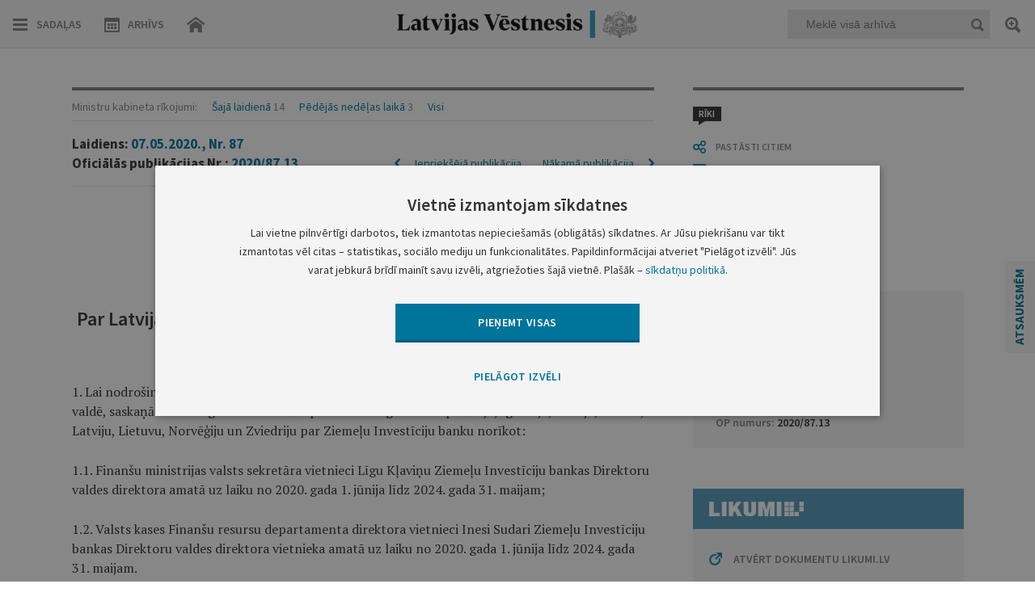

--- FILE ---
content_type: text/html; charset=utf-8
request_url: https://www.google.com/recaptcha/api2/anchor?ar=1&k=6LfAwx0TAAAAAHJ14x0TZhq-09WnAhr2UX0UIjYK&co=aHR0cHM6Ly93d3cudmVzdG5lc2lzLmx2OjQ0Mw..&hl=lv&v=N67nZn4AqZkNcbeMu4prBgzg&size=normal&anchor-ms=20000&execute-ms=30000&cb=5qx11fv99fti
body_size: 49433
content:
<!DOCTYPE HTML><html dir="ltr" lang="lv"><head><meta http-equiv="Content-Type" content="text/html; charset=UTF-8">
<meta http-equiv="X-UA-Compatible" content="IE=edge">
<title>reCAPTCHA</title>
<style type="text/css">
/* cyrillic-ext */
@font-face {
  font-family: 'Roboto';
  font-style: normal;
  font-weight: 400;
  font-stretch: 100%;
  src: url(//fonts.gstatic.com/s/roboto/v48/KFO7CnqEu92Fr1ME7kSn66aGLdTylUAMa3GUBHMdazTgWw.woff2) format('woff2');
  unicode-range: U+0460-052F, U+1C80-1C8A, U+20B4, U+2DE0-2DFF, U+A640-A69F, U+FE2E-FE2F;
}
/* cyrillic */
@font-face {
  font-family: 'Roboto';
  font-style: normal;
  font-weight: 400;
  font-stretch: 100%;
  src: url(//fonts.gstatic.com/s/roboto/v48/KFO7CnqEu92Fr1ME7kSn66aGLdTylUAMa3iUBHMdazTgWw.woff2) format('woff2');
  unicode-range: U+0301, U+0400-045F, U+0490-0491, U+04B0-04B1, U+2116;
}
/* greek-ext */
@font-face {
  font-family: 'Roboto';
  font-style: normal;
  font-weight: 400;
  font-stretch: 100%;
  src: url(//fonts.gstatic.com/s/roboto/v48/KFO7CnqEu92Fr1ME7kSn66aGLdTylUAMa3CUBHMdazTgWw.woff2) format('woff2');
  unicode-range: U+1F00-1FFF;
}
/* greek */
@font-face {
  font-family: 'Roboto';
  font-style: normal;
  font-weight: 400;
  font-stretch: 100%;
  src: url(//fonts.gstatic.com/s/roboto/v48/KFO7CnqEu92Fr1ME7kSn66aGLdTylUAMa3-UBHMdazTgWw.woff2) format('woff2');
  unicode-range: U+0370-0377, U+037A-037F, U+0384-038A, U+038C, U+038E-03A1, U+03A3-03FF;
}
/* math */
@font-face {
  font-family: 'Roboto';
  font-style: normal;
  font-weight: 400;
  font-stretch: 100%;
  src: url(//fonts.gstatic.com/s/roboto/v48/KFO7CnqEu92Fr1ME7kSn66aGLdTylUAMawCUBHMdazTgWw.woff2) format('woff2');
  unicode-range: U+0302-0303, U+0305, U+0307-0308, U+0310, U+0312, U+0315, U+031A, U+0326-0327, U+032C, U+032F-0330, U+0332-0333, U+0338, U+033A, U+0346, U+034D, U+0391-03A1, U+03A3-03A9, U+03B1-03C9, U+03D1, U+03D5-03D6, U+03F0-03F1, U+03F4-03F5, U+2016-2017, U+2034-2038, U+203C, U+2040, U+2043, U+2047, U+2050, U+2057, U+205F, U+2070-2071, U+2074-208E, U+2090-209C, U+20D0-20DC, U+20E1, U+20E5-20EF, U+2100-2112, U+2114-2115, U+2117-2121, U+2123-214F, U+2190, U+2192, U+2194-21AE, U+21B0-21E5, U+21F1-21F2, U+21F4-2211, U+2213-2214, U+2216-22FF, U+2308-230B, U+2310, U+2319, U+231C-2321, U+2336-237A, U+237C, U+2395, U+239B-23B7, U+23D0, U+23DC-23E1, U+2474-2475, U+25AF, U+25B3, U+25B7, U+25BD, U+25C1, U+25CA, U+25CC, U+25FB, U+266D-266F, U+27C0-27FF, U+2900-2AFF, U+2B0E-2B11, U+2B30-2B4C, U+2BFE, U+3030, U+FF5B, U+FF5D, U+1D400-1D7FF, U+1EE00-1EEFF;
}
/* symbols */
@font-face {
  font-family: 'Roboto';
  font-style: normal;
  font-weight: 400;
  font-stretch: 100%;
  src: url(//fonts.gstatic.com/s/roboto/v48/KFO7CnqEu92Fr1ME7kSn66aGLdTylUAMaxKUBHMdazTgWw.woff2) format('woff2');
  unicode-range: U+0001-000C, U+000E-001F, U+007F-009F, U+20DD-20E0, U+20E2-20E4, U+2150-218F, U+2190, U+2192, U+2194-2199, U+21AF, U+21E6-21F0, U+21F3, U+2218-2219, U+2299, U+22C4-22C6, U+2300-243F, U+2440-244A, U+2460-24FF, U+25A0-27BF, U+2800-28FF, U+2921-2922, U+2981, U+29BF, U+29EB, U+2B00-2BFF, U+4DC0-4DFF, U+FFF9-FFFB, U+10140-1018E, U+10190-1019C, U+101A0, U+101D0-101FD, U+102E0-102FB, U+10E60-10E7E, U+1D2C0-1D2D3, U+1D2E0-1D37F, U+1F000-1F0FF, U+1F100-1F1AD, U+1F1E6-1F1FF, U+1F30D-1F30F, U+1F315, U+1F31C, U+1F31E, U+1F320-1F32C, U+1F336, U+1F378, U+1F37D, U+1F382, U+1F393-1F39F, U+1F3A7-1F3A8, U+1F3AC-1F3AF, U+1F3C2, U+1F3C4-1F3C6, U+1F3CA-1F3CE, U+1F3D4-1F3E0, U+1F3ED, U+1F3F1-1F3F3, U+1F3F5-1F3F7, U+1F408, U+1F415, U+1F41F, U+1F426, U+1F43F, U+1F441-1F442, U+1F444, U+1F446-1F449, U+1F44C-1F44E, U+1F453, U+1F46A, U+1F47D, U+1F4A3, U+1F4B0, U+1F4B3, U+1F4B9, U+1F4BB, U+1F4BF, U+1F4C8-1F4CB, U+1F4D6, U+1F4DA, U+1F4DF, U+1F4E3-1F4E6, U+1F4EA-1F4ED, U+1F4F7, U+1F4F9-1F4FB, U+1F4FD-1F4FE, U+1F503, U+1F507-1F50B, U+1F50D, U+1F512-1F513, U+1F53E-1F54A, U+1F54F-1F5FA, U+1F610, U+1F650-1F67F, U+1F687, U+1F68D, U+1F691, U+1F694, U+1F698, U+1F6AD, U+1F6B2, U+1F6B9-1F6BA, U+1F6BC, U+1F6C6-1F6CF, U+1F6D3-1F6D7, U+1F6E0-1F6EA, U+1F6F0-1F6F3, U+1F6F7-1F6FC, U+1F700-1F7FF, U+1F800-1F80B, U+1F810-1F847, U+1F850-1F859, U+1F860-1F887, U+1F890-1F8AD, U+1F8B0-1F8BB, U+1F8C0-1F8C1, U+1F900-1F90B, U+1F93B, U+1F946, U+1F984, U+1F996, U+1F9E9, U+1FA00-1FA6F, U+1FA70-1FA7C, U+1FA80-1FA89, U+1FA8F-1FAC6, U+1FACE-1FADC, U+1FADF-1FAE9, U+1FAF0-1FAF8, U+1FB00-1FBFF;
}
/* vietnamese */
@font-face {
  font-family: 'Roboto';
  font-style: normal;
  font-weight: 400;
  font-stretch: 100%;
  src: url(//fonts.gstatic.com/s/roboto/v48/KFO7CnqEu92Fr1ME7kSn66aGLdTylUAMa3OUBHMdazTgWw.woff2) format('woff2');
  unicode-range: U+0102-0103, U+0110-0111, U+0128-0129, U+0168-0169, U+01A0-01A1, U+01AF-01B0, U+0300-0301, U+0303-0304, U+0308-0309, U+0323, U+0329, U+1EA0-1EF9, U+20AB;
}
/* latin-ext */
@font-face {
  font-family: 'Roboto';
  font-style: normal;
  font-weight: 400;
  font-stretch: 100%;
  src: url(//fonts.gstatic.com/s/roboto/v48/KFO7CnqEu92Fr1ME7kSn66aGLdTylUAMa3KUBHMdazTgWw.woff2) format('woff2');
  unicode-range: U+0100-02BA, U+02BD-02C5, U+02C7-02CC, U+02CE-02D7, U+02DD-02FF, U+0304, U+0308, U+0329, U+1D00-1DBF, U+1E00-1E9F, U+1EF2-1EFF, U+2020, U+20A0-20AB, U+20AD-20C0, U+2113, U+2C60-2C7F, U+A720-A7FF;
}
/* latin */
@font-face {
  font-family: 'Roboto';
  font-style: normal;
  font-weight: 400;
  font-stretch: 100%;
  src: url(//fonts.gstatic.com/s/roboto/v48/KFO7CnqEu92Fr1ME7kSn66aGLdTylUAMa3yUBHMdazQ.woff2) format('woff2');
  unicode-range: U+0000-00FF, U+0131, U+0152-0153, U+02BB-02BC, U+02C6, U+02DA, U+02DC, U+0304, U+0308, U+0329, U+2000-206F, U+20AC, U+2122, U+2191, U+2193, U+2212, U+2215, U+FEFF, U+FFFD;
}
/* cyrillic-ext */
@font-face {
  font-family: 'Roboto';
  font-style: normal;
  font-weight: 500;
  font-stretch: 100%;
  src: url(//fonts.gstatic.com/s/roboto/v48/KFO7CnqEu92Fr1ME7kSn66aGLdTylUAMa3GUBHMdazTgWw.woff2) format('woff2');
  unicode-range: U+0460-052F, U+1C80-1C8A, U+20B4, U+2DE0-2DFF, U+A640-A69F, U+FE2E-FE2F;
}
/* cyrillic */
@font-face {
  font-family: 'Roboto';
  font-style: normal;
  font-weight: 500;
  font-stretch: 100%;
  src: url(//fonts.gstatic.com/s/roboto/v48/KFO7CnqEu92Fr1ME7kSn66aGLdTylUAMa3iUBHMdazTgWw.woff2) format('woff2');
  unicode-range: U+0301, U+0400-045F, U+0490-0491, U+04B0-04B1, U+2116;
}
/* greek-ext */
@font-face {
  font-family: 'Roboto';
  font-style: normal;
  font-weight: 500;
  font-stretch: 100%;
  src: url(//fonts.gstatic.com/s/roboto/v48/KFO7CnqEu92Fr1ME7kSn66aGLdTylUAMa3CUBHMdazTgWw.woff2) format('woff2');
  unicode-range: U+1F00-1FFF;
}
/* greek */
@font-face {
  font-family: 'Roboto';
  font-style: normal;
  font-weight: 500;
  font-stretch: 100%;
  src: url(//fonts.gstatic.com/s/roboto/v48/KFO7CnqEu92Fr1ME7kSn66aGLdTylUAMa3-UBHMdazTgWw.woff2) format('woff2');
  unicode-range: U+0370-0377, U+037A-037F, U+0384-038A, U+038C, U+038E-03A1, U+03A3-03FF;
}
/* math */
@font-face {
  font-family: 'Roboto';
  font-style: normal;
  font-weight: 500;
  font-stretch: 100%;
  src: url(//fonts.gstatic.com/s/roboto/v48/KFO7CnqEu92Fr1ME7kSn66aGLdTylUAMawCUBHMdazTgWw.woff2) format('woff2');
  unicode-range: U+0302-0303, U+0305, U+0307-0308, U+0310, U+0312, U+0315, U+031A, U+0326-0327, U+032C, U+032F-0330, U+0332-0333, U+0338, U+033A, U+0346, U+034D, U+0391-03A1, U+03A3-03A9, U+03B1-03C9, U+03D1, U+03D5-03D6, U+03F0-03F1, U+03F4-03F5, U+2016-2017, U+2034-2038, U+203C, U+2040, U+2043, U+2047, U+2050, U+2057, U+205F, U+2070-2071, U+2074-208E, U+2090-209C, U+20D0-20DC, U+20E1, U+20E5-20EF, U+2100-2112, U+2114-2115, U+2117-2121, U+2123-214F, U+2190, U+2192, U+2194-21AE, U+21B0-21E5, U+21F1-21F2, U+21F4-2211, U+2213-2214, U+2216-22FF, U+2308-230B, U+2310, U+2319, U+231C-2321, U+2336-237A, U+237C, U+2395, U+239B-23B7, U+23D0, U+23DC-23E1, U+2474-2475, U+25AF, U+25B3, U+25B7, U+25BD, U+25C1, U+25CA, U+25CC, U+25FB, U+266D-266F, U+27C0-27FF, U+2900-2AFF, U+2B0E-2B11, U+2B30-2B4C, U+2BFE, U+3030, U+FF5B, U+FF5D, U+1D400-1D7FF, U+1EE00-1EEFF;
}
/* symbols */
@font-face {
  font-family: 'Roboto';
  font-style: normal;
  font-weight: 500;
  font-stretch: 100%;
  src: url(//fonts.gstatic.com/s/roboto/v48/KFO7CnqEu92Fr1ME7kSn66aGLdTylUAMaxKUBHMdazTgWw.woff2) format('woff2');
  unicode-range: U+0001-000C, U+000E-001F, U+007F-009F, U+20DD-20E0, U+20E2-20E4, U+2150-218F, U+2190, U+2192, U+2194-2199, U+21AF, U+21E6-21F0, U+21F3, U+2218-2219, U+2299, U+22C4-22C6, U+2300-243F, U+2440-244A, U+2460-24FF, U+25A0-27BF, U+2800-28FF, U+2921-2922, U+2981, U+29BF, U+29EB, U+2B00-2BFF, U+4DC0-4DFF, U+FFF9-FFFB, U+10140-1018E, U+10190-1019C, U+101A0, U+101D0-101FD, U+102E0-102FB, U+10E60-10E7E, U+1D2C0-1D2D3, U+1D2E0-1D37F, U+1F000-1F0FF, U+1F100-1F1AD, U+1F1E6-1F1FF, U+1F30D-1F30F, U+1F315, U+1F31C, U+1F31E, U+1F320-1F32C, U+1F336, U+1F378, U+1F37D, U+1F382, U+1F393-1F39F, U+1F3A7-1F3A8, U+1F3AC-1F3AF, U+1F3C2, U+1F3C4-1F3C6, U+1F3CA-1F3CE, U+1F3D4-1F3E0, U+1F3ED, U+1F3F1-1F3F3, U+1F3F5-1F3F7, U+1F408, U+1F415, U+1F41F, U+1F426, U+1F43F, U+1F441-1F442, U+1F444, U+1F446-1F449, U+1F44C-1F44E, U+1F453, U+1F46A, U+1F47D, U+1F4A3, U+1F4B0, U+1F4B3, U+1F4B9, U+1F4BB, U+1F4BF, U+1F4C8-1F4CB, U+1F4D6, U+1F4DA, U+1F4DF, U+1F4E3-1F4E6, U+1F4EA-1F4ED, U+1F4F7, U+1F4F9-1F4FB, U+1F4FD-1F4FE, U+1F503, U+1F507-1F50B, U+1F50D, U+1F512-1F513, U+1F53E-1F54A, U+1F54F-1F5FA, U+1F610, U+1F650-1F67F, U+1F687, U+1F68D, U+1F691, U+1F694, U+1F698, U+1F6AD, U+1F6B2, U+1F6B9-1F6BA, U+1F6BC, U+1F6C6-1F6CF, U+1F6D3-1F6D7, U+1F6E0-1F6EA, U+1F6F0-1F6F3, U+1F6F7-1F6FC, U+1F700-1F7FF, U+1F800-1F80B, U+1F810-1F847, U+1F850-1F859, U+1F860-1F887, U+1F890-1F8AD, U+1F8B0-1F8BB, U+1F8C0-1F8C1, U+1F900-1F90B, U+1F93B, U+1F946, U+1F984, U+1F996, U+1F9E9, U+1FA00-1FA6F, U+1FA70-1FA7C, U+1FA80-1FA89, U+1FA8F-1FAC6, U+1FACE-1FADC, U+1FADF-1FAE9, U+1FAF0-1FAF8, U+1FB00-1FBFF;
}
/* vietnamese */
@font-face {
  font-family: 'Roboto';
  font-style: normal;
  font-weight: 500;
  font-stretch: 100%;
  src: url(//fonts.gstatic.com/s/roboto/v48/KFO7CnqEu92Fr1ME7kSn66aGLdTylUAMa3OUBHMdazTgWw.woff2) format('woff2');
  unicode-range: U+0102-0103, U+0110-0111, U+0128-0129, U+0168-0169, U+01A0-01A1, U+01AF-01B0, U+0300-0301, U+0303-0304, U+0308-0309, U+0323, U+0329, U+1EA0-1EF9, U+20AB;
}
/* latin-ext */
@font-face {
  font-family: 'Roboto';
  font-style: normal;
  font-weight: 500;
  font-stretch: 100%;
  src: url(//fonts.gstatic.com/s/roboto/v48/KFO7CnqEu92Fr1ME7kSn66aGLdTylUAMa3KUBHMdazTgWw.woff2) format('woff2');
  unicode-range: U+0100-02BA, U+02BD-02C5, U+02C7-02CC, U+02CE-02D7, U+02DD-02FF, U+0304, U+0308, U+0329, U+1D00-1DBF, U+1E00-1E9F, U+1EF2-1EFF, U+2020, U+20A0-20AB, U+20AD-20C0, U+2113, U+2C60-2C7F, U+A720-A7FF;
}
/* latin */
@font-face {
  font-family: 'Roboto';
  font-style: normal;
  font-weight: 500;
  font-stretch: 100%;
  src: url(//fonts.gstatic.com/s/roboto/v48/KFO7CnqEu92Fr1ME7kSn66aGLdTylUAMa3yUBHMdazQ.woff2) format('woff2');
  unicode-range: U+0000-00FF, U+0131, U+0152-0153, U+02BB-02BC, U+02C6, U+02DA, U+02DC, U+0304, U+0308, U+0329, U+2000-206F, U+20AC, U+2122, U+2191, U+2193, U+2212, U+2215, U+FEFF, U+FFFD;
}
/* cyrillic-ext */
@font-face {
  font-family: 'Roboto';
  font-style: normal;
  font-weight: 900;
  font-stretch: 100%;
  src: url(//fonts.gstatic.com/s/roboto/v48/KFO7CnqEu92Fr1ME7kSn66aGLdTylUAMa3GUBHMdazTgWw.woff2) format('woff2');
  unicode-range: U+0460-052F, U+1C80-1C8A, U+20B4, U+2DE0-2DFF, U+A640-A69F, U+FE2E-FE2F;
}
/* cyrillic */
@font-face {
  font-family: 'Roboto';
  font-style: normal;
  font-weight: 900;
  font-stretch: 100%;
  src: url(//fonts.gstatic.com/s/roboto/v48/KFO7CnqEu92Fr1ME7kSn66aGLdTylUAMa3iUBHMdazTgWw.woff2) format('woff2');
  unicode-range: U+0301, U+0400-045F, U+0490-0491, U+04B0-04B1, U+2116;
}
/* greek-ext */
@font-face {
  font-family: 'Roboto';
  font-style: normal;
  font-weight: 900;
  font-stretch: 100%;
  src: url(//fonts.gstatic.com/s/roboto/v48/KFO7CnqEu92Fr1ME7kSn66aGLdTylUAMa3CUBHMdazTgWw.woff2) format('woff2');
  unicode-range: U+1F00-1FFF;
}
/* greek */
@font-face {
  font-family: 'Roboto';
  font-style: normal;
  font-weight: 900;
  font-stretch: 100%;
  src: url(//fonts.gstatic.com/s/roboto/v48/KFO7CnqEu92Fr1ME7kSn66aGLdTylUAMa3-UBHMdazTgWw.woff2) format('woff2');
  unicode-range: U+0370-0377, U+037A-037F, U+0384-038A, U+038C, U+038E-03A1, U+03A3-03FF;
}
/* math */
@font-face {
  font-family: 'Roboto';
  font-style: normal;
  font-weight: 900;
  font-stretch: 100%;
  src: url(//fonts.gstatic.com/s/roboto/v48/KFO7CnqEu92Fr1ME7kSn66aGLdTylUAMawCUBHMdazTgWw.woff2) format('woff2');
  unicode-range: U+0302-0303, U+0305, U+0307-0308, U+0310, U+0312, U+0315, U+031A, U+0326-0327, U+032C, U+032F-0330, U+0332-0333, U+0338, U+033A, U+0346, U+034D, U+0391-03A1, U+03A3-03A9, U+03B1-03C9, U+03D1, U+03D5-03D6, U+03F0-03F1, U+03F4-03F5, U+2016-2017, U+2034-2038, U+203C, U+2040, U+2043, U+2047, U+2050, U+2057, U+205F, U+2070-2071, U+2074-208E, U+2090-209C, U+20D0-20DC, U+20E1, U+20E5-20EF, U+2100-2112, U+2114-2115, U+2117-2121, U+2123-214F, U+2190, U+2192, U+2194-21AE, U+21B0-21E5, U+21F1-21F2, U+21F4-2211, U+2213-2214, U+2216-22FF, U+2308-230B, U+2310, U+2319, U+231C-2321, U+2336-237A, U+237C, U+2395, U+239B-23B7, U+23D0, U+23DC-23E1, U+2474-2475, U+25AF, U+25B3, U+25B7, U+25BD, U+25C1, U+25CA, U+25CC, U+25FB, U+266D-266F, U+27C0-27FF, U+2900-2AFF, U+2B0E-2B11, U+2B30-2B4C, U+2BFE, U+3030, U+FF5B, U+FF5D, U+1D400-1D7FF, U+1EE00-1EEFF;
}
/* symbols */
@font-face {
  font-family: 'Roboto';
  font-style: normal;
  font-weight: 900;
  font-stretch: 100%;
  src: url(//fonts.gstatic.com/s/roboto/v48/KFO7CnqEu92Fr1ME7kSn66aGLdTylUAMaxKUBHMdazTgWw.woff2) format('woff2');
  unicode-range: U+0001-000C, U+000E-001F, U+007F-009F, U+20DD-20E0, U+20E2-20E4, U+2150-218F, U+2190, U+2192, U+2194-2199, U+21AF, U+21E6-21F0, U+21F3, U+2218-2219, U+2299, U+22C4-22C6, U+2300-243F, U+2440-244A, U+2460-24FF, U+25A0-27BF, U+2800-28FF, U+2921-2922, U+2981, U+29BF, U+29EB, U+2B00-2BFF, U+4DC0-4DFF, U+FFF9-FFFB, U+10140-1018E, U+10190-1019C, U+101A0, U+101D0-101FD, U+102E0-102FB, U+10E60-10E7E, U+1D2C0-1D2D3, U+1D2E0-1D37F, U+1F000-1F0FF, U+1F100-1F1AD, U+1F1E6-1F1FF, U+1F30D-1F30F, U+1F315, U+1F31C, U+1F31E, U+1F320-1F32C, U+1F336, U+1F378, U+1F37D, U+1F382, U+1F393-1F39F, U+1F3A7-1F3A8, U+1F3AC-1F3AF, U+1F3C2, U+1F3C4-1F3C6, U+1F3CA-1F3CE, U+1F3D4-1F3E0, U+1F3ED, U+1F3F1-1F3F3, U+1F3F5-1F3F7, U+1F408, U+1F415, U+1F41F, U+1F426, U+1F43F, U+1F441-1F442, U+1F444, U+1F446-1F449, U+1F44C-1F44E, U+1F453, U+1F46A, U+1F47D, U+1F4A3, U+1F4B0, U+1F4B3, U+1F4B9, U+1F4BB, U+1F4BF, U+1F4C8-1F4CB, U+1F4D6, U+1F4DA, U+1F4DF, U+1F4E3-1F4E6, U+1F4EA-1F4ED, U+1F4F7, U+1F4F9-1F4FB, U+1F4FD-1F4FE, U+1F503, U+1F507-1F50B, U+1F50D, U+1F512-1F513, U+1F53E-1F54A, U+1F54F-1F5FA, U+1F610, U+1F650-1F67F, U+1F687, U+1F68D, U+1F691, U+1F694, U+1F698, U+1F6AD, U+1F6B2, U+1F6B9-1F6BA, U+1F6BC, U+1F6C6-1F6CF, U+1F6D3-1F6D7, U+1F6E0-1F6EA, U+1F6F0-1F6F3, U+1F6F7-1F6FC, U+1F700-1F7FF, U+1F800-1F80B, U+1F810-1F847, U+1F850-1F859, U+1F860-1F887, U+1F890-1F8AD, U+1F8B0-1F8BB, U+1F8C0-1F8C1, U+1F900-1F90B, U+1F93B, U+1F946, U+1F984, U+1F996, U+1F9E9, U+1FA00-1FA6F, U+1FA70-1FA7C, U+1FA80-1FA89, U+1FA8F-1FAC6, U+1FACE-1FADC, U+1FADF-1FAE9, U+1FAF0-1FAF8, U+1FB00-1FBFF;
}
/* vietnamese */
@font-face {
  font-family: 'Roboto';
  font-style: normal;
  font-weight: 900;
  font-stretch: 100%;
  src: url(//fonts.gstatic.com/s/roboto/v48/KFO7CnqEu92Fr1ME7kSn66aGLdTylUAMa3OUBHMdazTgWw.woff2) format('woff2');
  unicode-range: U+0102-0103, U+0110-0111, U+0128-0129, U+0168-0169, U+01A0-01A1, U+01AF-01B0, U+0300-0301, U+0303-0304, U+0308-0309, U+0323, U+0329, U+1EA0-1EF9, U+20AB;
}
/* latin-ext */
@font-face {
  font-family: 'Roboto';
  font-style: normal;
  font-weight: 900;
  font-stretch: 100%;
  src: url(//fonts.gstatic.com/s/roboto/v48/KFO7CnqEu92Fr1ME7kSn66aGLdTylUAMa3KUBHMdazTgWw.woff2) format('woff2');
  unicode-range: U+0100-02BA, U+02BD-02C5, U+02C7-02CC, U+02CE-02D7, U+02DD-02FF, U+0304, U+0308, U+0329, U+1D00-1DBF, U+1E00-1E9F, U+1EF2-1EFF, U+2020, U+20A0-20AB, U+20AD-20C0, U+2113, U+2C60-2C7F, U+A720-A7FF;
}
/* latin */
@font-face {
  font-family: 'Roboto';
  font-style: normal;
  font-weight: 900;
  font-stretch: 100%;
  src: url(//fonts.gstatic.com/s/roboto/v48/KFO7CnqEu92Fr1ME7kSn66aGLdTylUAMa3yUBHMdazQ.woff2) format('woff2');
  unicode-range: U+0000-00FF, U+0131, U+0152-0153, U+02BB-02BC, U+02C6, U+02DA, U+02DC, U+0304, U+0308, U+0329, U+2000-206F, U+20AC, U+2122, U+2191, U+2193, U+2212, U+2215, U+FEFF, U+FFFD;
}

</style>
<link rel="stylesheet" type="text/css" href="https://www.gstatic.com/recaptcha/releases/N67nZn4AqZkNcbeMu4prBgzg/styles__ltr.css">
<script nonce="nOJQ7JDcUIMf8Wn-t5E2Jg" type="text/javascript">window['__recaptcha_api'] = 'https://www.google.com/recaptcha/api2/';</script>
<script type="text/javascript" src="https://www.gstatic.com/recaptcha/releases/N67nZn4AqZkNcbeMu4prBgzg/recaptcha__lv.js" nonce="nOJQ7JDcUIMf8Wn-t5E2Jg">
      
    </script></head>
<body><div id="rc-anchor-alert" class="rc-anchor-alert"></div>
<input type="hidden" id="recaptcha-token" value="[base64]">
<script type="text/javascript" nonce="nOJQ7JDcUIMf8Wn-t5E2Jg">
      recaptcha.anchor.Main.init("[\x22ainput\x22,[\x22bgdata\x22,\x22\x22,\[base64]/[base64]/[base64]/ZyhXLGgpOnEoW04sMjEsbF0sVywwKSxoKSxmYWxzZSxmYWxzZSl9Y2F0Y2goayl7RygzNTgsVyk/[base64]/[base64]/[base64]/[base64]/[base64]/[base64]/[base64]/bmV3IEJbT10oRFswXSk6dz09Mj9uZXcgQltPXShEWzBdLERbMV0pOnc9PTM/bmV3IEJbT10oRFswXSxEWzFdLERbMl0pOnc9PTQ/[base64]/[base64]/[base64]/[base64]/[base64]\\u003d\x22,\[base64]\\u003d\\u003d\x22,\[base64]/[base64]/Cl1JbKwPDucORwrzDgCrCvsOdwrZCw6XCtXYew5TDtwkhcMKHbWLDuXfDuz3DmgLCr8K6w7ktacK1acOeE8K1M8O8woXCksKbw59+w4h1w41mTm3DuEbDhsKHU8OMw5kEw4PDp07Dg8O6AnE5GsOgK8K8KUbCsMOPEiofOsOBwo5OHEPDkklHwrswa8K+CWQ3w4/[base64]/w6t3d8OCUQ16w4HChllJJEhQLcOZwp/DhXBkw4YFVsKiBcORwrjDrmbCpgXCgsOEfsOARhLCk8KfwrHCgWMnwrN2w4E0dMKNwrEWDjLCk2B9cRdnScKgwpHCg35PeHJIwo/CgcKmC8OxwqrDi3jDsmzCgcOCwqkqbAp8w4cNG8KFG8O0w5PDjXIfcsKXwrdiasODwoXDiyzDjlnCrkIhWcObw6wRwrlxwqFaWnHCr8OLfFEZMMK1enwNwoolEVHCpcKEwrQ6Q8Olw44cwq/Dr8Kyw6Mdw5XCthvCocOewrkIw6bDv8KMwrdowpcwe8K6F8OFJQZ5wpbDk8OEw4bDh37Dkj4fwrnDiEsRGMO/[base64]/CiMKxwphXAsK7woNOKRp0wptVw5x7wpTDl0Agw5bCtxQKB8OPwpPCmsKvWWTCvMOUFsOoKcKPERUGQmPCtsKGCsOfw4BBw73Ci104wpIFw6XCq8K2c09jRggswpPDnR7DoEjCkE7DhMOxQMK9w6DDpXHDlsOFX0/DjF5UwpUcGMKqw67Dl8ODCMKFwqnCiMKzXF7CukbDjRjCgCnCszQAw7NfQcOAG8O5w4IGf8OqwrjCmcK5wqswNQ/Co8OCH29CD8O5bsO+cAvCvG3CrsO9w6wdO27ClAV8wq4jEMKpWEVtw7/CgcO7MMK1wpDCkx5FK8O1QDM1JMKxehjDscKaT1bCjsKKwrdtYMKew4jDmcOJOWUrTyPDoX1tY8KTQG/[base64]/Qx/Csg86wrwRwr5bN8Kuw6HDgsO+w4Ysw7gFdCA2aUjCo8KkCybDrcObWcKkVT/CqcKBw6jDmsOwDcOjwrQoazA1woXDqMOmX3vCnMOWw7HCpcOJwrIRGsKnYGkLK25lJMO4WMKvNcOaYDDCgwHDhsOJw4d+awzDpcOvw5fDsRBPd8Oowp1ow4Bgw587wr/CqFUGZzvDuHfDgcOtacOHwq1TwqHDp8Oywr/[base64]/[base64]/PxfCkBvCgC7CtRNsKDHDq8KuEBAlwq/DmEHCucO0BcKeT0t5U8KcQ8Kuw73Do1PDlMODS8O3w5fDv8OSw6B8FQXCt8KTwqYMw57Dg8OpOcK9X8Kswr/DhMO0wp4WZcOxYMKfcMOXwq8Bw5NeckVcRz/[base64]/ZVkwwpwMPsKmwozCrkxAK8KMa8KVZMKpNsOJPmrDsmHDicKjVsKIIGp2w5ZRGgPDmsO3wpJrAsOFKcKPw6LCozDCjy/CqQxeK8OHZsKewpvDhEbCtRxsTR7DhjsBw4FewqpqwrfCtzPDnMO5B2PDj8OdwoobFsOqwqnCoDfCi8K7w6YTwpVwBMKoL8O0YsKlacK1Q8OnbGrCp2vCnMO1w6fDhBnCqj80w4UIMVrDtsKQw7XDmcOYZlPDmgPDhMO1w77Dh3s0ecK6wqp/w6bDsxrDicKwwqEawpEwK2fDvjAhUCTDp8OsdMOlBsKuw67DqiwKRMOsw5YLw4jDoFUxTcKmw6wCwq/CgMK0w59Gw5oQBzYXw5wOGSTCisKLwoE5w4LDvT4GwrYWQzlBBFXCoRxwwrTDpsKYa8KFKMOVYwTCpMKLw7rDr8K/w4RdwohZHSHCuTjCkzJ+wo/[base64]/DMOSw5DDqF9Pw5M8KMKBwoTChsO3wr7CuEV7UlI/[base64]/w7swFmx/[base64]/DjixEFWwUOsObfgXDjyjCt3sEQ187D8ODw5XDlsKhZsKXw7Z1I8KdH8KbwpIGwqQiRsKHw6cewqDCowAnbnwBw6PCjnLDucKJPFrCocKkwrtsw4rCsSfCmUMawpMIWcKwwqYCw44jAF/DjcOyw6t0w6XDuhnCqylqFF3DgMOeBTwLwpYiwqJUbiXDgxLDhsKcw6Mjw6zCm0M/w7A3woNBIWrCgMKYwr4NwoYSwrpTw5BQw7BZwrQFTiw6woLCvAXDnMKrwqPDihMLNsKuw6rDpcKrDFUOTSHCh8KaQgvDu8O0KMOewrHCpltWVcK5wp4JGcOowp1xd8KXB8K3dkFewqnDh8OXwrvCq2xywpdxwq/[base64]/w5kLwo3DlyEKPMODw6vDpMKSwrDDu8KdFsKQLcKDK8O5c8KsNsOZw4zChsOVTsKJPVtrwpTCo8K8IsKsWsOnbmLDizvChcK7wp/DrcOhZQ5fw5XDmMOnwotBw6/ChsOmwrbDqcKYB1LDlkPCj2zDvkXCnMKvN03DkXYHbcOBw4QLEMOUSsOmw7ACw6fDo2bDuT8Uw4HCh8O4w6sHW8K2IywVAcOOFH7DoCfDuMOwQw0sI8KLahMgwoUQaWvDlwwbb2nDp8Ovw7YFTzzCnlfChkfDpgMRw5J4w7/DscKpwpzCrcKHw4fDmk3CqcKsIWbCuMOWBcKBwocpM8KBacOuw6kVw7c5DTrDik7DqHI/[base64]/Dpn0CEMOrwoA/asK7w4TDksKIwrxFEW0RwqjCksOJJCBAVXvCoQodKcOoT8KBY3Nsw6PDmy3Co8K/N8OFasK7N8O5bcKLbcOLwp1Mwp5DGALDqCccKW3Drg/CvVIPwo5tBwB0ASAPOxPCq8KAasOKJMKiw5fDoy3Cgx7DtsOJwofDni9Mw6zCssK4w5IcFcOdc8ObwpHDozTCrlTChzk2UsO2d0nDoE0tAcKPwqoFw6xrT8KMTAoCw7/Cnz1LYQkcw57Dq8KKJDDCjsOwworDlsOOw6skAX5BwpzCo8Otw6UEfMKowqTDgcKLC8Kuw4jCp8K0wovClE8sHsKewpZDw5ILMsOhwqHCs8KXFw7CmMOHXA/Cq8KBJQDCpcKQwqXCtnbDkBfCgMOxwoEAw4PDgsOyNU3DjjfCmVDDqcObwoTDmTfDgmw4w6AVBMOUBMOhw7vCvyPCuwfDpwTCiUxbBgYowokuw5jCqAd0HcOhP8O7w6N1UQ0ywrEAbVDDvwrDvcO/w6nDj8KAw7cBw4twwolIdMO7w7UawoTDosOew5cVw7vDpsKAA8OfLMO4PsO7aTEfwppEw7AiMMKCwo5kWFjCn8OkB8ONOwDCpMK/w4/CjBHDrsK+w5oRw4kiw5gwwoXCnzsrfcK/KmMhC8Olw7EsLwMmwp/CiA3DlmZEw7TDhxTCrnTCqxBrw54Hw7vDu2xUJnnDrW3CkcKHw7pBw79NN8Ouw5DDlVfCpMOKwo13w5XDkcO0w63CnS7DgMO1w5IebcOETCnCi8Onw5RhcEF1w4EZZ8KhwoDCgFLDpMOKwpnCviDCo8OnbX/[base64]/CohDCpcKfFcKAw44GwqzCqnUqDgcQwq/CnAnDgsO3w4vCjGwUwqQbw6R0csOHwqDDicOxC8KQwrh4w75cw58IeUpmMhDCkRTDsQzDscO3PMO3AyQow59nLMKpQFRQw4rDssOHXkrCqsOUAGd1YMKkecOgaHfDlGs6w7xPCy/DglsXSmHCrMK+T8OQw4LDuwhzwoQewoIJw6DCvhU9wqjDiMOWw695wq/DjcKQw4gVVcOJwqLDkxciT8K7H8OOBzsxw7ICdjjDh8KWf8KRwrk3esKDH1fDgkjCt8Kaw5bCgsKwwpVeDsKCU8KtwqTDpMK8w5A9w5XDjDTDtsKAwoMxEQdNAzgxwqXCk8OYU8O4UsKLARLCnH/CscKiwrlWwrAgFcKvCQVAwrrCqMKBfCsYcz7DlsKNEnPChFVfMsKjFMKLQ1g6wr7Ci8Kcwr/DimpfQcOiw5LDncKKw5sxw4Jhw7pwwqbDrsOrWsO+CcOkw78Ow50CKMKZEkU1w7zCnjs4w57CpSEdwrbClFvCkEoxw4bCrsO+wpsJOC3DocKZwoopDMOyRcKIw48VO8OqPmoFc37DncKSAMOHPsOHaChRYMK8O8OFWxN/EyzDrsOiw4VuXMOeR1YNTzVew4rClsOGD0vDnjPDtQnDkwfDpMKwwpUaLMOVwoLCkW3DgMOfElXCoEoCDVMQDMKkN8KnBWDCuBpEw6hfEi7DlcOsw4/Cq8ORfBpfw4fCqkZxTTPCvcKHwrHCscOfw6HDjMKLwrvDucOAwp9MQ1PCqsKLH2YlF8OAw7YbwqfDt8Oqw6TDjWTDocKOwpPCv8KJwrQqRMKTdGrCjsKFJcKcGMOVwq/[base64]/DgMKAw6bCsMOTAsOHwo/[base64]/wqjDrG5/JVPDo8OVd3glUjI4wrvCsFpCLBQ5wpNtMMOGw68lBMK0wpk+w5IkeMOnwqrDoXQ1wpPDrGTCosOfaHvDgsKhYMKMb8KMwp/Dv8Kkc2FOw7LDgQhpOcKIwr4VTBXDkAwnw4VOeUgWw73Dh0ECwqrDqcOsesKDwoDCrgHDjXZ+w57DowRYLTZBNQbDjXhfMcOIOifDj8Oiwpd6SQNMwpMswo4UOFXCicKBfH9QMU0uwpPCq8OYTSrCoFfDh2UWaMOUTMKVwrcQwqDCgMO/w4LCiMO+w4o2AMOrwrRNL8Kmw6zCqUHCr8OXwpjChFhiw4fCgkDCmwHCr8OyTwzDgmhow6/CpxcSwpjDo8Kjw77Dki/CusO4wpJDw57Dp1jCp8K3A1Ilwp/DqBLDocKkWcKyfcO3ETrCs01BW8KVMMOFIwjChMOsw6REJCXDm2ooTcKZw4zDiMK/NcO7M8O6FsOtw7LCi0TCowrDucKkK8O6wrIgw4DDuhRBYFbDnBTCoXN0VVN7wr/Dh1LDvsOnLjjDgMKiYcKGVMKfbGHCuMKmwpHDn8KTJwDCoVnDtFM0w4LChsKNw57CuMKswqN8HgnCvMK6wrBCOcOXwr/Dvg3DpsOEwqPDgVNrR8O9wqcGJcKZwqbCi2NBNlbCp0gww5nDr8KXw5wZYzPCjRZFw7rCvHUvPx3DoU1pEMOcwoVLV8O9fipvworCv8Kmw6DDi8K4w7jDp3nDkMOOwq3CmXHDkcO+w4/[base64]/[base64]/w7Mxw7kXw6/CtsKuScKGdSoiw5o6FMKkwq/DnMOHVH7CuEkmw6N5w6PCpMOAElzDrsOlfHbDlsKqw7jChMO8w6fDt8KpD8OSD0XDi8K7N8KRwrY/fjPDn8OEwr8AVsOqwoHCgEhUGMOocMKWwofCgMKtFxnCgcK8M8K0w4/Dr1fCux3CocKNGyoCw7jDvcOddn5Iw6dgw7IFKsO/[base64]/DjsOyVHJDDcOENsOuwrvDqlrDucKAwrfCpcKqBsKFw57DvMKmSSHCgcKVG8OLwpYADCNdGcOTw7FjJ8Oowr7CpiDDlsKbGgrDly/DhcKSDMOgw5XDosK0w4ABw4sFw4gpw5wBwoPDvFdXw5PDh8O3ciF3w6Arwo9Iw7Y1w4EtXMKhwqXCnQoDK8KDM8KIw5TDlcOKZC/Cr1rCmcKbC8KvYVTCkMO+wpPDksO4SWDDqWMqwqErw5XCqwZwwqg3GArDs8OFX8O2wpjCjQMhwogBOn7CpgbCvwErPMO/[base64]/F8OqUQLDng/Dh2HCmMKjEmHCk8KkGREXwrvCvDfDiMKzwpnCnxDCkCZ+wqcaRMKZd0cXwrgwHzfCncOlw49Yw5x1Xh7DtxxIwqowwoXDomjCo8Kzw4R1djzDoQHCj8KaIsKhw6BOw4sTFsOHw5vCvgnCuTnDrsORbMOHR3HDhDsSJcOLPQ5Dw7XCtMK7Cy/Dr8OPw7V4bhTDscKLw4LDjcOaw4RyEgvCtAnCvsO2JRVFSMOFN8KbwpfCjcO2I0Q7wrUEw4nDmcOCdMKzVMKRwq8hUCjDs2MdQMOLw5BMw57DsMOsf8Olwo3DhBlrT0/[base64]/DvcKyGsKHBgdtYQocXsKZwqVww6LCgFEOwpBVwrQJFHtiwr4AMAXCkWrDlEM/wolywqPDu8KDVcOgBSZCw6DCgMO3HQNJwrU8w7MwVwDDt8Ozw7c/bcOcw5bDpRRQbsOFwpjCv2lAwqBKJcOKQ1PCrinCnMOGw75Ow5nClMKIwp3CocKUcHjDoMKqwpYma8Kbw5XDgiEZwpkVaEMywowHwqvDp8O1bg8/w4tqw77DrsKbAsKgwox9w4x8AcK+wowbwrbDoTdnICVLwpwYw5rDu8KKwpvCvWtUw7V3w4fDoHbDmsOCw5gwf8OWVxbChnQhXlrDjMOyIsKEw6FvBWjCoUQyd8OYwrTCgMKlw63CtsK/wpzCtsO5CiTClMK1X8KEwrjClzRJNcO0w6fCs8O4wrzCnk3DlMOzLC0NYMKZBMO5YChHI8OkPC/DkMKjDBJAw74jZBZwwoHDlsOWw5vDmsOBQG9Owr0MwpVnw5nDnTQswp4EwpnCo8OURsKKw5nCilnCgcKkPB0TR8KHw4vCtyQZfhLDgX/DtnpXwpfDgMOBUjbDslwaCMO2w6TDkBTDn8KYwrdtwq99BG8CASN7w7rCgMK5wrJuOETDmQDDjMOEw7XDjSHDmMKrICzDrcKWJsKfacKNwqTCrRbCvcOKw6TCsSXDrcOpw6vDjsOKw6pPw70KdMOTT3bCssK1w4HDkj/[base64]/w7bCtMOkTMKyw6/DvcOrHcOCU8Ksw5wawrfCnDgPO2fCiTQvPQDDrMKzwrnDtsO0w5/CscOtwoTCnVFAwr3Dp8Krw7XDlhF+NcKcWjgJexnDnSjDpH3CvsKjXcOgZBgbX8O9wp1aZsKNKMK2wqsQGcKlwp/[base64]/[base64]/DvWV7VAtqw7fDvMKewpU6KlHDr8O0wrIaZiZXw7kmw6B3L8KVMnHCusO9wq3DiAwlBsKRwoh5wohAYsKRPsO0woxKKDAXMMK0wrzCjArChVExwpEFwo3CoMKiwqs9XWPCmzZ6w5AJw6rCrsK2ehspwq/DiTA4XQ1Xw4HDiMKTNMKQw4zDqcK3wqjDocOyw7kewpdvbiNDTsKtwpXDvzAbw7nDhsKzM8KHw6jDjcKhwrbDjMOLw6DCtcKVwofDlEnDgWzCqcKywop5Z8OTw4YrLyTDiAYeIRzDgsODXMK4YcOlw4XDkxRqecKdLEXCk8KQBsO/w6tLwrJgw69bAcKFwqB/RsOdFB9LwrVdw5fDlhPDvF8XAXfDjGXDnBVvwrEfw6PCr1QVwrfDp8KowqA/J2jDpkPDgcOFAUDCjcOWwoQRDcOAwqDChBAbw7c0wpPCj8OSw5wiw4tPLn3Cii1kw6tEwq7CkMOxAGHDlzIjYnTCrsOswoRzw6bClALDhsOHw4vCm8KZCXQpwrJkw5E/E8OKW8Kxw6jCisO9wr/ClsOww4IcVmzDrWRGAHNEw7ohGMOGw6B7wrcRwo7DlMKlMcOcWXbCi0nDskLCuMKpNmk4w6vCh8KPfn3DuFM+wrXCrcKqw7jCtlAQwrkiD23Cq8K5w4Ndwr5Qwoc0wqrDhx/[base64]/CrsOXwr/CvzzDph0sw4M5wofCtHsmwqbClsKSwpvDjVHDsVrDtgDCmGNew5/DhUQNF8KLWBXDqMOWB8KOw6nCuGkzU8KTYmDCumTCuQkQw6RGw5nChQvDslHDt1jCoE1sTMOxDcKKIcOjBFnDgcOqw6liw5vDncO/wrTCjMOtwonCoMOdwrPDo8OTw7dOTUB4FXjDpMKBSX5IwqYWw5gAwqXCnznChsOrDG3Cjz/Dng7CnDd0SBLDlwJxdTAGwqsEw7QjNBvDosOvw5TDv8OpD0xxw45EIsKTw7odwpdyeMKMw7jChjgUw4JLwq7Dkg5Pw7Bqwr/DgW3DkknCnsKXw7nCksK7asOywo/DvVkiwrsQwpB/wo9vP8Ofw5ZsWlFaJSzDo0fCtcO1w5LChCTDgMKxBADDssK/wprCosKZw5zCmsOCwqpiw58ywr0UeSZQwoI+woY/w7/DsBHClSRXGCpww4bDjTJpw43DgcO+w4vDm109KMK/w4Ulw4XCmcOaQ8OyNQ7CnBrCu3HCtTwZw5tDwrrDlDVBb8OMKcKkaMK7w69VIXlSHRrDk8OJZWAzwqHCpl7DoDzCkcOXR8ONw5kFwr9twrINw5/[base64]/DuTDDvAfDjMOaYWjDqCZIOlTCssKqwoLDlsK0dcKKTB1owqA3w4TCjcOrw6/DnQAfYnlnABZow4BJwo9sw7cLQcOXw5JmwqcbwrPCmcOcBcKpADN6dQfDl8Ovw6szDMKRwoQLQ8KSwp9XHcOWU8OXLMOEDMKvw7nCnArDjMOOeG9sO8Otw512wqHDtWAuRMKXwpgOIxHCoz8mIjQoQxbDucOiw6bDjF/[base64]/[base64]/Ci3XCgAfDn8O/wosjEMK/bcKtLMOZw59Zw75DwoEpwpxpw4EgwoM3CGR7DsKDwoYOw57CqD83HTMmw4rCp0Urw44Zw54cwpHCiMONw6jCszVkw5Y/FMKoMMOaYsK2fMKEZ0fCqSZDdUR4wrXCocOlW8O3MC/[base64]/C8ONHypFw7LDhMOZTQ5SwrDCj0Ayw5xoGsKQwog8wrVswroWOsKKwqYUw7w3ViJEUsO+wrwhwrjCk1crRmPDjg92wpTDucKvw4I0woLCtHtKVcKoYsKIV08KwpU3w4/DqcOSOcOOwqQsw4cgV8Klw4cLbUV7b8OfIcK8w5bDh8ORMcOhYmnDt05fA3pQe2l1wpDCisO7FcKpZcO0w4HCtgvCgXLCsA9kwqBNw43Dpm9fIBxsXMOQSxhGw7rClkTCvcKDw61Twp/Co8K3w4HCq8K8w6ggw4PCiGZUw4vCrcK0w6nCsMOYw4zDmRoHwqpew4rDosOLwrDDi2PDg8OGw5NmDSU7PlXDqldrURPDqjfCrhMBV8KmwrLCuELDllpYFMKMw4ZrLMKSAwjClMKgwqttA8OICCzCqcORwonDg8OywozCvSHDnFIWUzIqw73CqsOrFcKNTnNeLsO/w619w5/DrMO9woXDgsKdwq3DksK9D1/Cg3gBwpJKw5TChsOYYBrCqiBowrAPw6bCicOAw7LCpWQ7woPCtTR+woIvVAfCk8K9w5/DksOfBiQUXWJGw7XCoMOqMwHDpR1Zw4DCnUJ6wrXDn8O5bmTCrT3CiiDCix7CncO3csKOw75dWcKbZsKtw4Q3RcK9wpBcNsKMw5dTUCDDkMKwXMOfw55Fwp9BNMK9wojDocKuwrbCjMOhUUFydldjwoc+bH3CqEt9w4DCo0EoS2XDmcK/KQE4YlbDs8OCwq4bw73Dr1PDpHfDkTTCmcOcaFQ0CVcqGV8sTMKfw49rLgIjdcO+QMO3HMONwo41AFY6bHR9wqPCicKfXnkOQxDDlMKcwr0lw5nDhBoyw7Y9XzEqX8KkwrhQFsKSHVlww7vDicKzwrwAwoscw44sCMOvw6nCmsO8HcOLZEVowr/Cv8OVw7/DvkTCgiLDisKDZ8O6HV8hw4bCpcK9woZzFFJQwp7Dm0vCjMOYccKjwoFoShDDshbCrHtDwqxnLjdvw4Z9w6HDp8KbP2bCnUPCrcKFTi/[base64]/TMK/AiNTw5FJCsKZwovCj8OZeTspwrxkw6vCnTXCqcOww4J9NDHCuMK5wrPCiixrI8Kywq3Dk1TDkMKAw494wpBTJmXCn8K1w4rCsHXCmMKHZcOmExUpwqfCoCI6RBwYwqt8w7HCicKEw5zDncK5wrvCsWzDhsKww5ZKwp4+w4lINMKSw4PCm1zCkz/CmDJpI8KHasKiOFViw4kfK8Kbw5cXwpgdcMK6w4BBw7x2AcK9w4BnBMOaKcOcw5oOwrwaOcOwwphETUtVSnxcw5EOJhTCuVBwwo/Dm2jDv8K3fxXCqsKqwo7DkcOqwoIewo91JmIdFTNSBMOnw7kgZFYRwpgoW8KswqLCpsOoazPDjMKXw7AaNAHCrS0ewpNnwoN9MsKGw4fCoz0IZcOEw4g9wo7DkRbCucOhOsKXNsOXBVvDnxzCucOUw6/[base64]/[base64]/Dgy7Cq8ONPCDDvsKhE8Ojw7HCiFAnZ8KcKMKbVsK9F8O5w5bDhVbDvMKkeHlKwphUB8OoNy0AIsKRc8O4w7bDicKlw47DjsKmUMODAQJHwrvCqcKBwq06woLDpmzCkMO+wpDCqUjCn0XDgXoRw5LClGN1w5/CnzLDmmNrwrLDomLDjMOMdXfChsKkwrJdJcOqZkoxQcKWwrVCwo7Cm8KNw5/DkiEFK8OSw67DqcKvwrFTwponB8KdX0vCu1TDs8KHwojDmMK1wolCworDkX/Cp3vCl8Khw4c6T2VGMX3CtHPDginCmcKhwp7DscOiA8KkTMOKwo4FL8KTwpdjw6UlwoQEwppEOcObw6LDiDzCh8K5fHkfJsKawo/DoRBTwoYzVMKDA8OMdDPCnyYSLUnChGphw5A5ZMKxF8ORw6HDt3LCkDvDtMK+f8Omwq/CuFHCjVLCqmjCggRBYMK2w6XChCcjwpBEw77CpWpbJFQnQhggwoPDuTPDlsOaVhvCnMO/XhVewqwtwqFSw5l/w7fDinQLw7DDpg/Ch8KlCkLCtSw9wp7ClSwlZgfCuh0CM8O6dGjDgyMjw7XCqcKzw5wsNgTCnWBIYcKwDcKswrnDnA3Du0bDicOjB8OPw6zDg8K4w6NZKFzDvcKebsOnw6JuJMOYwoozwrXCgcKLPcKQw505w7I6ecO7TU7CtcKvwr5Mw4vDu8K/w7fDhcOtNgjDg8KPCRTCowzDs0XCjsK/w59wZ8OjdGpZbydOIVMdw6TCuQksw7DDqELDg8KkwplYw7bChXAdBVnDpV0dJk7CghQLw5VFJRnCu8O1wp/CtS8Sw4Rtw77Dl8KswqjChVjCjMOiwooPw6XCpcOJNsKXKU4swps9RsKfRcK5HRNmdsKSwqnChy/[base64]/[base64]/DuMOhKMOtSMOFw7MEw689AzXDscO+OMOJJMK4b0LDi24ew6DCmcOiSl7Ci2zCtilmw5XDhx9bBcK9JsOzwqvDjVMOwp/ClEvDr2PDumvDq3fDogbDmcKIw4pXXcKvJFzDhzbCoMOETMOTTWfCo0XCuUjDui7Cg8O6BiJ2wpNqw7HDpsO6wrTDlmHCu8OVwrbCl8OYXxjCuWjDg8OVJMO+U8OkQcKOUMOJw7TDu8Oxw59AcU/Dq3jDvcOTVMORwr7CosOwRlwJacOKw55qS1kswoRtKRDCpsOBYsKIwocEKMK4w651worDi8KYw5vClMOVwoDCu8Kicm7CnXsvwojDhDTCp1vCvcOhIsOKw5UtKMKkw4soa8Kaw5UuIVgFwot5wrHCqMO/w7DDpcKKHSE3csOHwprCkVzDj8OGdMKxwp7DvcOZw4DDtC/DhcOhwpp3JMOWHQE7G8O8IHnDmll8fcOHM8KFwpZtPMOcwqXDkRgjBncdw64HwrzDv8Oww4DCh8KWSztIbMKSw5AqwoPCrn9cecKlwrDCscOmAx94D8OEw6UGwoHCjMK5c0bCqGTCj8Ojw6Rkwq/CnMKlBcK6YgnDtMOfTxHDjMOTwqHCnsKhwp9sw6DCscKLZ8KsTMKnT3TDkMOQbsOtwqIceF5Tw77DncOBJWM4BMO3w4s6wqHCjMObAsO/w60Lw7oAX0VQw6lMw797GilAw4hywqbCnMKFwqHCiMOSCQLDhn/Du8OAw7UJwo1twqg4w6w/[base64]/wrUxDsKiw7TCusO7ZGzDul7Dq8K/[base64]/[base64]/DicK5w7DCjGHDtcK9wrQOwos+N0UJwqQJCFVCYsK5wpLDnjbCkMKuAcKzwqBXwrLCmzpqwrvDlsKiwrdqEMO2ZcKDwr9Fw47DqsKwJcKZLS8cw6x0wo7CicOIY8OSwqfCusO9wrvDmiZbIcKywplBdwY2w7zCuw/DtWHCisOmaxvCowLCmMO8L2htJjsefcKFw5xkwrpmXgLDvGt3wpXCiDwQw7fCkx/DlcOgICpAwp1NUnEdw4NpcsORcMKZw5IyLsOOFgbCmU8UHE/Di8OsIcKTVFg/TRzCtcO/DEDClVLCkWHDukx4wqXDv8ONeMOwwpTDscKyw6zDuGA+w5/[base64]/ClFHCv8K+fFV1VMKGB8K/w5NGJMKIwossX2EKw7QswqUYw4DCjDXDj8K0MGsMw5EHw74rwoUDw6t9HsKxV8KOesOdwrYMw78Vwo7DikNawoxNw7fCliXCuzkDCQ5gw5pvCcKLwqXCicO/[base64]/DocKxWcKiFcO2w5FUV0M5w5LClnXCtMOHX2rDtU7CuU4rw4LDgh9kDMKlwr7CiEnCojxlw6xAw7bCrBPCiQfDiFzCssOKO8Ouw6llNMOhH3TDocODw73Dnl0kHMOiwr3Di3PCoHNvH8K/SG/[base64]/CvlUaw7RVWMOGwpJBwrh0VC1jwqM/[base64]/DoMOhwrzCty8Rw5pZwp/[base64]/Ds8OpGDEURsKefcKoW8O4w4xww7ESdC/[base64]/Dr8O1EcOlwq42w5Jbw6LCmMK2w4YMwoLDpcK+VsOiw7xkw6h5P8KiURLCh37Ch2UNw6HDvcKiKAvCm1cUMW3DhsKlYsOPwrIAw6DDpcO/BidUL8OpZlJSccOiSGfDiiJjwp3CtmhpwrvCjxXCsGEcwrsCwpvDvsO8w5DDiA0zKMOWQ8KyNgFDcmbDszLCicOwwp3DnAo2w5nDq8KIXsKHHcOUBsK/w6zCmz3DtMO6w60ywpwyw47DrS3CoB4lS8O1w7jCpMOVwrIUZ8OswqHCjsOkcz/DsQTDkwDDmVNLXBnDgcOIwodvCljDrW1tHA8swq5Sw5XCqk0rN8Oiw6BYJMK9fWV3w7YsTMKxw5AbwrxSZzlbCMO0w6RYPhvCqcK0DsKRw7cQGsOiwp1SKmrDknjCghfDqVbDh0Jow5cFR8O/wog8w4ALa2DCosOXFcK8w43Dn1XDvAF5w5fDhFHDuXbChsOiw6nDqx4OeFXDncKdwr1YwrddEcKAH0nCssOTwrbDhkApKnfChsK7wq9vOmTCg8Ocwr9lw6zDrMOyVVp/GMKfw6lKw6/DvcO+JcOXw6PCsMKVwpNAVFw1wqzCiSDDmcK9wqTCkMK2LsOtwqXCqwF/w5DCsiUzwpfCjnwswq8AwqbDn3w1wqlnw4LCk8OYcRTDgXvCqTTCgxIDw6bDtE3DuxrDrhnCpsKyw4rCkAYVf8OgwqDDhwpRwrPDhR7ChDDDtcKpRMKgYWrDkcOSw6rDtD7Dujkjw5ptwqnDrsKoGMOYAcORdcOZw6tWw581w55lwqAQwp/Cjg7DvMO6wprDpMKrwofDusK0w7sRF3TDtyRow7QLasOTwqpMR8OIfT1Kw6Ujwp1twpTDmHrDhhDDvV/Do1gRfgJ/F8KaZFTCv8Olwr9aDMOEH8OQw7DCkn/Cl8O6bcOzw7s5w4Y+OyNcw4EPwokTMcO7QsOJTUchwrrCocONwqjCosOhN8Oaw4PDi8OMYsK/KF3DngrCoTLCu1XCrcO7wpzDgMKIw5HCtRFoBQITZcKUw7bCoiVUwqt+OAHCvjDCpMOnwpPCr0HDt1LCq8OVw4/[base64]/w7LDvR/CosKBFMOAwqBWw6bCkWbDjV/DvVgbw5hWV8KhEnbDosKCw6hUAcO7GVnCtTIYw6XDoMOTTcKywoR9BMOiwrwHcMOaw5wvJsKdecOBRyhhwqrDhSfCv8OsPcOwwobCqsOqw5ttw4PCujXCisKxw5TDhWjCo8O0wr5Kw6fDtgpVw4RfB1zDn8OBwq3DpQcOesOCasOtNT5cB0bDk8K5w43ChcKNwoRUwo/DgsO5TzouwpvCtGHChMKPwpAkHcKCwojDvsKZCQbDrcKYZU/CgTcBwoPDpCkAw40TwqQCw5N/w4zDicO1RMKRwq0KMwsaXMKtwp9iwqlNYAFZQwTDslTDtWRKw53CnCdpFiAnw55DwovDg8OOM8ONw5vCmcKlG8KnOcOPwrk5w5rCkWZLwoZRwpRoTsOFw5XDgcOqYkLCg8KQwodcJcOIwrvCjcKUEsOdwrB+SjPDj2cXw5fCiR/DqMO8OMOnBR54w6rChyInw7M8Y8KGC2fCsMKPw6w4wpzChcKgccOhw5kWGsOOIcK1w5dVw59Rw4nCrsK8wqEPw4TDtMKcw7DCh8OdHcORwrBQf3sIFcK+UD3DvVHCqRbClMKcY2xywr19w49Qw6rCpXAcwrfCtsK9w7QQJsK6w6zCtzoSw4dhQH/Dk34jw7sVDzcLBDDDn38YMlRIwpRQw4lmwqLDkMO5w5rCpWDDjDsow6nCi2UVZQDCqsKLREMzwqp8Qj/DocOiwojDjjjDjcKMw7Mhw5/[base64]/esOAecOYdMO1BSfDvV4iFsKvR8ODwqzDiFV3M8OIwrBDMDnClcKHwqDDjMO2G29swpvCpEvDiyw8w5B0w4ZGwrHChC43w4EIwo1Dw6LCi8K8wp9YNlZ1Oy0VBWXCnHXCscOHw7N7w7FjMMOsw4ZMVzhWw78FwozDkcKuwpx3HmXCvsKNDsOFdsKUw6PCgsO/EEXDs3waO8KAa8KZwozCvCd0Ij57FsOGXMO/PMKGwoFgwrPCu8KnFAjDj8KhwpRJwoM1w7TCvEEKw4YuZAVsw7HCnEIxLmYawqHDvFcXOmzDvMO9ax/Dh8O1wpdIw5RTIMOociBBWcOLHFFcw697wqMdw6DDkcOawqUiMAN2wpx9ccOmwoPCmm9Gewd2w4Y+JVHDq8K5wqtKw7MBwqXCucKWw4E3wrJhw4bDrcKcw5XCrlfDt8K1aAdTLGV+wqB6wrJGZ8Otw5XCkQcoPE/[base64]/CoDoqwo/[base64]/DosKlw5/Dt3Q4WcKUT8O7cl1zZcO5woAewqQPUlvDlMOsbyZ1BMK5wrDCnzd9w5VSCFkTcFTCvkzDn8KjwpjDh8OoQwHCl8OuwpbCmsK3MygaKETCtcOSPnLChD48wrR3w71ZGlfDucOfw4BWKUhnH8KEw6dGEcKow4N3L3BeDTfChkokXcOtwrRgwo7CgnLCpsOcwr1gTcK/Q0hcBWsPwqjDicOAQcK8w6/[base64]/CrU7CncOJwrbDlh7CmMOCw40LXcKJSDfCk8O/NMK3S8Kowo3CpxbChMKcbsK8KW0Hw4jDm8Khw74dLMKQw7TDvz7DkMKRecKlw6txw6/[base64]/CjMKlPsKPw4HCtg7Cr8OIbcKLTWLDuR/DqcOwdAzCmSbCocK2d8KzD38qYX5jJmjCksKjw5k0wqdSBhJpw5/[base64]/ChcOqRMO/AEbCq8Kiw6PDmBkGfm7DvmzDtRzDvsK2b3Z3Q8K0DcOXKiwaKRkRw5lcTx7Cg1RRBkBCJsOjQiXCjcOYwpTDjjJEM8O3TGDCjSDDgsO1DVBdw5pFZ3zCq1YYw5nDtBTDtMKgWQHCqsO7w4gaJMO/IcO0PTHCliUJw5/[base64]/CryoXGEUjwrXCv0PDhHzDoE8qHB91wrbDplPCtMKHw7Urw5QgVENkwq0POXgvK8ODw7Rkwpc9w60Gwp/DnMKIwovDiCLDoX7DusK2RhxCQFzDhcOhwoPChxPDjj1UJwrCisOdHMOQw4lsXMKLw77DrsK/[base64]/AUV7aMK4w45/HcKcwrZ7wqDCljPCvcOCS0XDj0HCrFjDkMK7w6pDYcKUwqrDrsOgL8OAw7vDvsOiwpJ+wqrDl8OqODcXwo7DtEcHIiHCi8OGf8OXbRgGZsKzCsKgYkM3w5kjFDjCnzvDiFHDg8KrBsOMKsK/[base64]/Dr8Kcw6jCtMO5w7AIw7nCksOYwpRLW8KNw57DpcKAw7LCj0lkw7vCoMKaK8OHEMKaw4bDlcOec8O1XBwaAjbDlR8zw4Z/wpvDn3HCvTTCu8O2w6PDrDHDhcKWWiPDljlHwogPNsOXAB7DqgHCsi5jRMODURjDsyF2w5PDlhwIw5DDvAfDv0UxwrEES0csw4ADw7t8fAbCs11ZV8KAw5oxw6nCuMOzRsO3PsKHw5zDmsKbbGI0wrvCkMKmw44ww4zCkyDDnMOGw5tgw49fw7/CtcKIw4MWaULCrWIFw74rw47Du8KHwrVQFSpCwrBJwq/Cuy7CpcK/w6cGw7spwpNdd8KNwq7CiEoxwo0TYD4gw6zDtwvCmFNowr4Mw5jClQDCtTbCisKPw4N5F8KRw6PCv050PMKFw6JRw740bsO0QsKsw5t/[base64]/ClcKEwqzCl8ObEMO8OcOeZgJtIG7DhMKgIx7CgcKZw4zChMO2V37Crx81FMKOPlvCosOUw7AyDcKow6xEL8KRBcKUw5TDpMK4wqLCgsOsw4JaQMKVwrYgBSEkwpbCgMKAOVZlWhF1wqVRwr0oUcKVY8Kkw7M5PsK8wodiw6F3wqbCoWNCw5V9w4QfJ0dIwp/CgHERecO/w50Jwpgrw4AOYsO/w47Ch8KNw5YPJMOJdkHClXXDocO7w5vDs1HDvRDDkcK7w6bCpQ/CvzDClx3DjsK+w5vCpcOhEsOQw5spBMOxPMK5JcO8AsKYw5FLw70Tw4jCl8Opw5pqC8K1w5DDgiRERMKLw7hvwoopw5Njw7lvSsKFB8O2BsODGREnWwhyY33DowTDn8KfC8OCwrcMYigmA8OKwrTDomnCh1tKWMKfw7DCmsO/w5/DssKYGcK8w5PDt3vDoMOmwrLDgkckecOCwqRXw4E1woJPwrUjwrN7wp9rNF5+OsKrR8KGw41jT8K2wpTDj8Kaw7HDisKAJsKzYDzDg8KeUQdANcO0UgDDq8KBTMO/BCJcKMOQG1VXwqPDqRsQV8KFw5Ahw6TCkMKtwojCqMKWw6vCmAXCmh/Dk8OqPSg7GCZ5w4zDilXCjmnDsDbCl8Kxw51Ewpsrw5dWam9TQR3Ct1t1wpwMw4RJw6/DlTLDrQ/DlsK8Dndgw77DtsOowqPChRvCmcKTeMOxw6FnwpMCQjZQYsKUw7PDg8OvwqLCusKvNcOJS07CkTZ+w6PCr8K/KsOzw48ywoZYNMO0w51nG1XCvsO0wo9OQ8KCTC3CrsORdDktakgSQ2PCijlFNWDDncKeEXZZSMOtbcO9w5/CimLDrsOOw4MVw7rCqhLChcKBF3XCgcOmfMKSES/Ckw\\u003d\\u003d\x22],null,[\x22conf\x22,null,\x226LfAwx0TAAAAAHJ14x0TZhq-09WnAhr2UX0UIjYK\x22,0,null,null,null,1,[21,125,63,73,95,87,41,43,42,83,102,105,109,121],[7059694,757],0,null,null,null,null,0,null,0,1,700,1,null,0,\[base64]/76lBhnEnQkZnOKMAhmv8xEZ\x22,0,0,null,null,1,null,0,0,null,null,null,0],\x22https://www.vestnesis.lv:443\x22,null,[1,1,1],null,null,null,0,3600,[\x22https://www.google.com/intl/lv/policies/privacy/\x22,\x22https://www.google.com/intl/lv/policies/terms/\x22],\x22FxvpoYXyRrWtCJ5FZ/06gCyCgDFDQ+8WwJNsTKbcqjI\\u003d\x22,0,0,null,1,1769380900940,0,0,[43,36],null,[122,152],\x22RC-49WhRGuNxoGrHQ\x22,null,null,null,null,null,\x220dAFcWeA6FvBkY-wEmUF_b3Mfozp5ohg1sPvkXoWHhVLgQrlH5Eb33RA2F6Z9U_PQK_-_AVu8V8FkOAYFB20O6egAAt7ZBC-2ELA\x22,1769463700901]");
    </script></body></html>